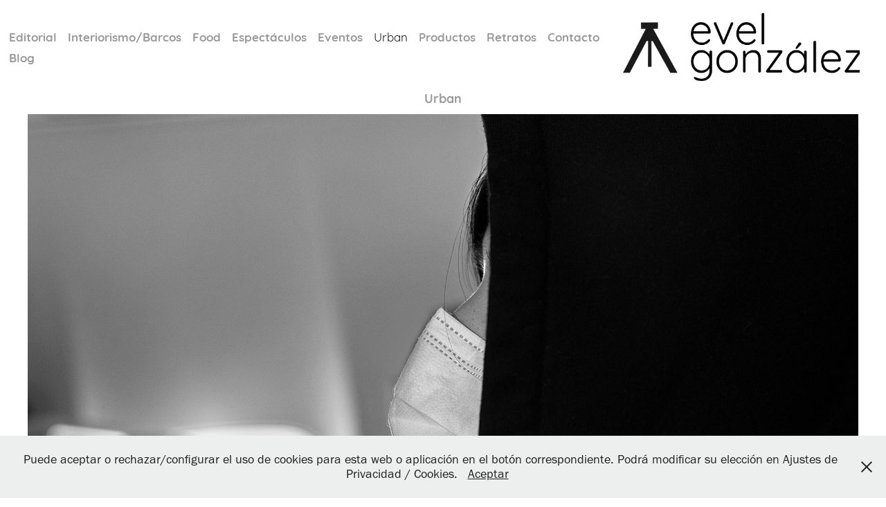

--- FILE ---
content_type: text/html; charset=utf-8
request_url: https://evelgonzalez.com/urban
body_size: 7963
content:
<!DOCTYPE HTML>
<html lang="en-US">
<head>
  <meta charset="UTF-8" />
  <meta name="viewport" content="width=device-width, initial-scale=1" />
      <meta name="keywords"  content="interiorismo,arquitectura,barcos,comidas,espectáculos,eventos,danza,teatro,urbana,productos,retratos" />
      <meta name="description"  content="Fotografía de interiorismo, arquitectura, barcos, comidas, espectáculos, eventos, danza, teatro, urbana, productos, retratos." />
      <meta name="twitter:card"  content="summary_large_image" />
      <meta name="twitter:site"  content="@AdobePortfolio" />
      <meta  property="og:title" content="Evel Gonzalez - Urban" />
      <meta  property="og:description" content="Fotografía de interiorismo, arquitectura, barcos, comidas, espectáculos, eventos, danza, teatro, urbana, productos, retratos." />
      <meta  property="og:image" content="https://cdn.myportfolio.com/2e066332-016a-47a2-b7d2-646799c592af/d2bd19b0-ae69-42b2-8fea-4a5206a4aa77_rwc_108x0x1709x1282x1709.jpg?h=ab1c2cba81f6955134757d7a63dce3bf" />
        <link rel="icon" href="https://cdn.myportfolio.com/2e066332-016a-47a2-b7d2-646799c592af/e372a9d5-de09-4a54-a77e-d2f54dc9823a_carw_1x1x32.png?h=acc50568e80daf4bd0d81f378ecf8b19" />
      <link rel="stylesheet" href="/dist/css/main.css" type="text/css" />
      <link rel="stylesheet" href="https://cdn.myportfolio.com/2e066332-016a-47a2-b7d2-646799c592af/202865a5fd295e2cf35e288cabc6262c1731783405.css?h=b3238f6659bcbf7338fc1c325fcdd29a" type="text/css" />
    <link rel="canonical" href="https://evelgonzalez.com/urban" />
      <title>Evel Gonzalez - Urban</title>
    <script type="text/javascript" src="//use.typekit.net/ik/[base64].js?cb=35f77bfb8b50944859ea3d3804e7194e7a3173fb" async onload="
    try {
      window.Typekit.load();
    } catch (e) {
      console.warn('Typekit not loaded.');
    }
    "></script>
</head>
  <body class="transition-enabled">  <div class='page-background-video page-background-video-with-panel'>
  </div>
  <div class="js-responsive-nav">
    <div class="responsive-nav">
      <div class="responsive-nav__contents">
        <div class="close-responsive-click-area js-close-responsive-nav">
          <div class="close-responsive-button"></div>
        </div>
            <nav class="nav-container" data-hover-hint="nav" data-hover-hint-placement="bottom-start">
            <div class="project-title"><a href="/editorial" >Editorial</a></div>
            <div class="project-title"><a href="/interiorismo" >Interiorismo/Barcos</a></div>
            <div class="project-title"><a href="/food" >Food</a></div>
            <div class="project-title"><a href="/eventos" >Espectáculos</a></div>
            <div class="project-title"><a href="/espectaculo" >Eventos</a></div>
            <div class="project-title"><a href="/urban" class="active">Urban</a></div>
            <div class="project-title"><a href="/productos" >Productos</a></div>
            <div class="project-title"><a href="/retratos" >Retratos</a></div>
      <div class="page-title">
        <a href="/contact" >Contacto</a>
      </div>
      <div class="link-title">
        <a href="http://www.evelgonzalez.blogspot.com">Blog</a>
      </div>
            </nav>
      </div>
    </div>
  </div>
  <div class="site-wrap cfix">
    <div class="site-container">
      <div class="site-content e2e-site-content">
          <header class="site-header js-site-header " data-context="theme.nav" data-hover-hint="nav" data-hover-hint-placement="top-start">
              <nav class="nav-container" data-hover-hint="nav" data-hover-hint-placement="bottom-start">
            <div class="project-title"><a href="/editorial" >Editorial</a></div>
            <div class="project-title"><a href="/interiorismo" >Interiorismo/Barcos</a></div>
            <div class="project-title"><a href="/food" >Food</a></div>
            <div class="project-title"><a href="/eventos" >Espectáculos</a></div>
            <div class="project-title"><a href="/espectaculo" >Eventos</a></div>
            <div class="project-title"><a href="/urban" class="active">Urban</a></div>
            <div class="project-title"><a href="/productos" >Productos</a></div>
            <div class="project-title"><a href="/retratos" >Retratos</a></div>
      <div class="page-title">
        <a href="/contact" >Contacto</a>
      </div>
      <div class="link-title">
        <a href="http://www.evelgonzalez.blogspot.com">Blog</a>
      </div>
              </nav>
              <div class="logo-wrap" data-context="theme.logo.header" data-hover-hint="logo" data-hover-hint-placement="bottom-start">
                <div class="logo e2e-site-logo-text logo-image  ">
    <a href="/work" class="image-normal image-link">
      <img src="https://cdn.myportfolio.com/2e066332-016a-47a2-b7d2-646799c592af/c1a5935f-c285-4d89-a5b2-fb4266b75655_rwc_46x0x5135x1634x4096.png?h=8cf68114f53eba7ed354092538ac5908" alt="Evel González">
    </a>
                </div>
              </div>
              <div class="hamburger-click-area js-hamburger">
                <div class="hamburger">
                  <i></i>
                  <i></i>
                  <i></i>
                </div>
              </div>
          </header>
        <main>
  <div class="page-container js-site-wrap" data-context="page.page.container" data-hover-hint="pageContainer">
    <section class="page standard-modules">
        <header class="page-header content" data-context="pages" data-identity="id:p5f28c191ef4bba862d670608bfa7b26c6081bedd9f196b8b0cbdc" data-hover-hint="pageHeader" data-hover-hint-id="p5f28c191ef4bba862d670608bfa7b26c6081bedd9f196b8b0cbdc">
            <h1 class="title preserve-whitespace e2e-site-logo-text">Urban</h1>
        </header>
      <div class="page-content js-page-content" data-context="pages" data-identity="id:p5f28c191ef4bba862d670608bfa7b26c6081bedd9f196b8b0cbdc">
        <div id="project-canvas" class="js-project-modules modules content">
          <div id="project-modules">
              
              <div class="project-module module image project-module-image js-js-project-module"  style="padding-top: px;
padding-bottom: px;
">

  

  
     <div class="js-lightbox" data-src="https://cdn.myportfolio.com/2e066332-016a-47a2-b7d2-646799c592af/3070682e-5e36-4417-95cd-62916f4e6446.jpg?h=b5eace6c3c350bf532a9a224ba6e9ffb">
           <img
             class="js-lazy e2e-site-project-module-image"
             src="[data-uri]"
             data-src="https://cdn.myportfolio.com/2e066332-016a-47a2-b7d2-646799c592af/3070682e-5e36-4417-95cd-62916f4e6446_rw_1920.jpg?h=a1ba582cb2b96aa6d953eb4742d66610"
             data-srcset="https://cdn.myportfolio.com/2e066332-016a-47a2-b7d2-646799c592af/3070682e-5e36-4417-95cd-62916f4e6446_rw_600.jpg?h=f8fb798b62051840abc02cea6fd47b62 600w,https://cdn.myportfolio.com/2e066332-016a-47a2-b7d2-646799c592af/3070682e-5e36-4417-95cd-62916f4e6446_rw_1200.jpg?h=af30ffe5a12eb750df1bc9db7b2bb0ed 1200w,https://cdn.myportfolio.com/2e066332-016a-47a2-b7d2-646799c592af/3070682e-5e36-4417-95cd-62916f4e6446_rw_1920.jpg?h=a1ba582cb2b96aa6d953eb4742d66610 1920w,"
             data-sizes="(max-width: 1920px) 100vw, 1920px"
             width="1920"
             height="0"
             style="padding-bottom: 66.67%; background: rgba(0, 0, 0, 0.03)"
             
           >
     </div>
  

</div>

              
              
              
              
              
              
              
              
              
              <div class="project-module module image project-module-image js-js-project-module"  style="padding-top: px;
padding-bottom: px;
">

  

  
     <div class="js-lightbox" data-src="https://cdn.myportfolio.com/2e066332-016a-47a2-b7d2-646799c592af/f54ac0f4-d443-483a-a92b-6a7569c621c1.jpg?h=dadad62e93b460736ecbdd782d30dea4">
           <img
             class="js-lazy e2e-site-project-module-image"
             src="[data-uri]"
             data-src="https://cdn.myportfolio.com/2e066332-016a-47a2-b7d2-646799c592af/f54ac0f4-d443-483a-a92b-6a7569c621c1_rw_1920.jpg?h=98a3419f6fda891c97e16ebdb23f596c"
             data-srcset="https://cdn.myportfolio.com/2e066332-016a-47a2-b7d2-646799c592af/f54ac0f4-d443-483a-a92b-6a7569c621c1_rw_600.jpg?h=e6323e9c7d11679603b4a908eca5ea00 600w,https://cdn.myportfolio.com/2e066332-016a-47a2-b7d2-646799c592af/f54ac0f4-d443-483a-a92b-6a7569c621c1_rw_1200.jpg?h=345b5ec3b9d4cb632c05af170ccc8f29 1200w,https://cdn.myportfolio.com/2e066332-016a-47a2-b7d2-646799c592af/f54ac0f4-d443-483a-a92b-6a7569c621c1_rw_1920.jpg?h=98a3419f6fda891c97e16ebdb23f596c 1920w,"
             data-sizes="(max-width: 1920px) 100vw, 1920px"
             width="1920"
             height="0"
             style="padding-bottom: 66.83%; background: rgba(0, 0, 0, 0.03)"
             
           >
     </div>
  

</div>

              
              
              
              
              
              
              
              
              
              <div class="project-module module image project-module-image js-js-project-module"  style="padding-top: px;
padding-bottom: px;
">

  

  
     <div class="js-lightbox" data-src="https://cdn.myportfolio.com/2e066332-016a-47a2-b7d2-646799c592af/88dd9421-d67a-4f7b-a61e-574744e349ac.jpg?h=354d2bc95d4449567fabba800bab1a6e">
           <img
             class="js-lazy e2e-site-project-module-image"
             src="[data-uri]"
             data-src="https://cdn.myportfolio.com/2e066332-016a-47a2-b7d2-646799c592af/88dd9421-d67a-4f7b-a61e-574744e349ac_rw_1920.jpg?h=3246cbc9d3c1e19bf07c67936b46dcd3"
             data-srcset="https://cdn.myportfolio.com/2e066332-016a-47a2-b7d2-646799c592af/88dd9421-d67a-4f7b-a61e-574744e349ac_rw_600.jpg?h=47d383a7efc55e9f214369ef6a965307 600w,https://cdn.myportfolio.com/2e066332-016a-47a2-b7d2-646799c592af/88dd9421-d67a-4f7b-a61e-574744e349ac_rw_1200.jpg?h=15c84b20053c096ac3d348c63611e498 1200w,https://cdn.myportfolio.com/2e066332-016a-47a2-b7d2-646799c592af/88dd9421-d67a-4f7b-a61e-574744e349ac_rw_1920.jpg?h=3246cbc9d3c1e19bf07c67936b46dcd3 1920w,"
             data-sizes="(max-width: 1920px) 100vw, 1920px"
             width="1920"
             height="0"
             style="padding-bottom: 66.67%; background: rgba(0, 0, 0, 0.03)"
             
           >
     </div>
  

</div>

              
              
              
              
              
              
              
              
              
              <div class="project-module module image project-module-image js-js-project-module"  style="padding-top: px;
padding-bottom: px;
">

  

  
     <div class="js-lightbox" data-src="https://cdn.myportfolio.com/2e066332-016a-47a2-b7d2-646799c592af/f0829c03-fccc-4ede-8f21-d0a2b42310bc.jpg?h=d1d4ee0021d7b3dea22583d7909fa335">
           <img
             class="js-lazy e2e-site-project-module-image"
             src="[data-uri]"
             data-src="https://cdn.myportfolio.com/2e066332-016a-47a2-b7d2-646799c592af/f0829c03-fccc-4ede-8f21-d0a2b42310bc_rw_1920.jpg?h=2e9405255815725cc43781bee12a3419"
             data-srcset="https://cdn.myportfolio.com/2e066332-016a-47a2-b7d2-646799c592af/f0829c03-fccc-4ede-8f21-d0a2b42310bc_rw_600.jpg?h=9bb36f9f57f8af455ce992eb74d20746 600w,https://cdn.myportfolio.com/2e066332-016a-47a2-b7d2-646799c592af/f0829c03-fccc-4ede-8f21-d0a2b42310bc_rw_1200.jpg?h=99852ca14f058957ec8de4b2500e8692 1200w,https://cdn.myportfolio.com/2e066332-016a-47a2-b7d2-646799c592af/f0829c03-fccc-4ede-8f21-d0a2b42310bc_rw_1920.jpg?h=2e9405255815725cc43781bee12a3419 1920w,"
             data-sizes="(max-width: 1920px) 100vw, 1920px"
             width="1920"
             height="0"
             style="padding-bottom: 66.67%; background: rgba(0, 0, 0, 0.03)"
             
           >
     </div>
  

</div>

              
              
              
              
              
              
              
              
              
              <div class="project-module module image project-module-image js-js-project-module"  style="padding-top: px;
padding-bottom: px;
">

  

  
     <div class="js-lightbox" data-src="https://cdn.myportfolio.com/2e066332-016a-47a2-b7d2-646799c592af/fd951d4f-23d1-4c3e-91aa-40b151bb10f9.jpg?h=1365b686d258778e05203d77c583125e">
           <img
             class="js-lazy e2e-site-project-module-image"
             src="[data-uri]"
             data-src="https://cdn.myportfolio.com/2e066332-016a-47a2-b7d2-646799c592af/fd951d4f-23d1-4c3e-91aa-40b151bb10f9_rw_1920.jpg?h=c1501c06137f195be2eb96038aea332a"
             data-srcset="https://cdn.myportfolio.com/2e066332-016a-47a2-b7d2-646799c592af/fd951d4f-23d1-4c3e-91aa-40b151bb10f9_rw_600.jpg?h=d05b65f8b776d213216b63d8998b15e7 600w,https://cdn.myportfolio.com/2e066332-016a-47a2-b7d2-646799c592af/fd951d4f-23d1-4c3e-91aa-40b151bb10f9_rw_1200.jpg?h=28b8d42e6468025af9fbff13e79e67fe 1200w,https://cdn.myportfolio.com/2e066332-016a-47a2-b7d2-646799c592af/fd951d4f-23d1-4c3e-91aa-40b151bb10f9_rw_1920.jpg?h=c1501c06137f195be2eb96038aea332a 1920w,"
             data-sizes="(max-width: 1920px) 100vw, 1920px"
             width="1920"
             height="0"
             style="padding-bottom: 66.67%; background: rgba(0, 0, 0, 0.03)"
             
           >
     </div>
  

</div>

              
              
              
              
              
              
              
              
              
              <div class="project-module module image project-module-image js-js-project-module"  style="padding-top: px;
padding-bottom: px;
">

  

  
     <div class="js-lightbox" data-src="https://cdn.myportfolio.com/2e066332-016a-47a2-b7d2-646799c592af/1fea332b-ce1d-4c89-a48c-2a35d64b3d91.jpg?h=54f9b22628beab8801412f6682e81fd2">
           <img
             class="js-lazy e2e-site-project-module-image"
             src="[data-uri]"
             data-src="https://cdn.myportfolio.com/2e066332-016a-47a2-b7d2-646799c592af/1fea332b-ce1d-4c89-a48c-2a35d64b3d91_rw_1920.jpg?h=8f62b464d918bef6a556b8e91cacc3ef"
             data-srcset="https://cdn.myportfolio.com/2e066332-016a-47a2-b7d2-646799c592af/1fea332b-ce1d-4c89-a48c-2a35d64b3d91_rw_600.jpg?h=169cc252fad6277727b87b109ba86197 600w,https://cdn.myportfolio.com/2e066332-016a-47a2-b7d2-646799c592af/1fea332b-ce1d-4c89-a48c-2a35d64b3d91_rw_1200.jpg?h=21aebbf8e6996a7d5b001b07c7ecc4d7 1200w,https://cdn.myportfolio.com/2e066332-016a-47a2-b7d2-646799c592af/1fea332b-ce1d-4c89-a48c-2a35d64b3d91_rw_1920.jpg?h=8f62b464d918bef6a556b8e91cacc3ef 1920w,"
             data-sizes="(max-width: 1920px) 100vw, 1920px"
             width="1920"
             height="0"
             style="padding-bottom: 66.67%; background: rgba(0, 0, 0, 0.03)"
             
           >
     </div>
  

</div>

              
              
              
              
              
              
              
              
              
              <div class="project-module module image project-module-image js-js-project-module"  style="padding-top: px;
padding-bottom: px;
">

  

  
     <div class="js-lightbox" data-src="https://cdn.myportfolio.com/2e066332-016a-47a2-b7d2-646799c592af/c007ba16-c698-4a71-b98f-2b4f3fe8f5c1.jpg?h=290fe67def85d4cc25d813a93a50b55b">
           <img
             class="js-lazy e2e-site-project-module-image"
             src="[data-uri]"
             data-src="https://cdn.myportfolio.com/2e066332-016a-47a2-b7d2-646799c592af/c007ba16-c698-4a71-b98f-2b4f3fe8f5c1_rw_1920.jpg?h=510f456ac6555af04cd7759ae887260b"
             data-srcset="https://cdn.myportfolio.com/2e066332-016a-47a2-b7d2-646799c592af/c007ba16-c698-4a71-b98f-2b4f3fe8f5c1_rw_600.jpg?h=e960030ad36d5218c54aa52019a6aa9e 600w,https://cdn.myportfolio.com/2e066332-016a-47a2-b7d2-646799c592af/c007ba16-c698-4a71-b98f-2b4f3fe8f5c1_rw_1200.jpg?h=effc3d85da52c13693e46d217b8c7b8b 1200w,https://cdn.myportfolio.com/2e066332-016a-47a2-b7d2-646799c592af/c007ba16-c698-4a71-b98f-2b4f3fe8f5c1_rw_1920.jpg?h=510f456ac6555af04cd7759ae887260b 1920w,"
             data-sizes="(max-width: 1920px) 100vw, 1920px"
             width="1920"
             height="0"
             style="padding-bottom: 66.33%; background: rgba(0, 0, 0, 0.03)"
             
           >
     </div>
  

</div>

              
              
              
              
              
              
              
              
              
              <div class="project-module module image project-module-image js-js-project-module"  style="padding-top: px;
padding-bottom: px;
">

  

  
     <div class="js-lightbox" data-src="https://cdn.myportfolio.com/2e066332-016a-47a2-b7d2-646799c592af/675943a0-174b-4956-b296-e65fe04072aa.jpg?h=9bd84b2880b9812f092ececf6115c910">
           <img
             class="js-lazy e2e-site-project-module-image"
             src="[data-uri]"
             data-src="https://cdn.myportfolio.com/2e066332-016a-47a2-b7d2-646799c592af/675943a0-174b-4956-b296-e65fe04072aa_rw_1920.jpg?h=0cbcc332ee84092f471bb2fbb02d56aa"
             data-srcset="https://cdn.myportfolio.com/2e066332-016a-47a2-b7d2-646799c592af/675943a0-174b-4956-b296-e65fe04072aa_rw_600.jpg?h=0365361de1d34a56b2e7194efc0f1b38 600w,https://cdn.myportfolio.com/2e066332-016a-47a2-b7d2-646799c592af/675943a0-174b-4956-b296-e65fe04072aa_rw_1200.jpg?h=6941eb90d3b84e4ca29fc456e5ecbc8d 1200w,https://cdn.myportfolio.com/2e066332-016a-47a2-b7d2-646799c592af/675943a0-174b-4956-b296-e65fe04072aa_rw_1920.jpg?h=0cbcc332ee84092f471bb2fbb02d56aa 1920w,"
             data-sizes="(max-width: 1920px) 100vw, 1920px"
             width="1920"
             height="0"
             style="padding-bottom: 66.67%; background: rgba(0, 0, 0, 0.03)"
             
           >
     </div>
  

</div>

              
              
              
              
              
              
              
              
              
              <div class="project-module module image project-module-image js-js-project-module"  style="padding-top: px;
padding-bottom: px;
">

  

  
     <div class="js-lightbox" data-src="https://cdn.myportfolio.com/2e066332-016a-47a2-b7d2-646799c592af/b7f112d6-e794-4db8-a08b-54d4adde0a14.jpg?h=e7de147ef2c1cbb7e842bb57f8de3faf">
           <img
             class="js-lazy e2e-site-project-module-image"
             src="[data-uri]"
             data-src="https://cdn.myportfolio.com/2e066332-016a-47a2-b7d2-646799c592af/b7f112d6-e794-4db8-a08b-54d4adde0a14_rw_1920.jpg?h=709f2ceb65d7bc587735e6891bb1e207"
             data-srcset="https://cdn.myportfolio.com/2e066332-016a-47a2-b7d2-646799c592af/b7f112d6-e794-4db8-a08b-54d4adde0a14_rw_600.jpg?h=4554934a194a084c571c55df690db508 600w,https://cdn.myportfolio.com/2e066332-016a-47a2-b7d2-646799c592af/b7f112d6-e794-4db8-a08b-54d4adde0a14_rw_1200.jpg?h=2af7ffc8d82cf35bffb82a7758c49d8a 1200w,https://cdn.myportfolio.com/2e066332-016a-47a2-b7d2-646799c592af/b7f112d6-e794-4db8-a08b-54d4adde0a14_rw_1920.jpg?h=709f2ceb65d7bc587735e6891bb1e207 1920w,"
             data-sizes="(max-width: 1920px) 100vw, 1920px"
             width="1920"
             height="0"
             style="padding-bottom: 66.67%; background: rgba(0, 0, 0, 0.03)"
             
           >
     </div>
  

</div>

              
              
              
              
              
              
              
              
              
              <div class="project-module module image project-module-image js-js-project-module"  style="padding-top: px;
padding-bottom: px;
">

  

  
     <div class="js-lightbox" data-src="https://cdn.myportfolio.com/2e066332-016a-47a2-b7d2-646799c592af/54431183-2f7b-4c03-8d67-0608b346c900.jpg?h=84647fc844e92314b9f00cc1dee36458">
           <img
             class="js-lazy e2e-site-project-module-image"
             src="[data-uri]"
             data-src="https://cdn.myportfolio.com/2e066332-016a-47a2-b7d2-646799c592af/54431183-2f7b-4c03-8d67-0608b346c900_rw_1920.jpg?h=c6f39ff14664237eae7c0da2147fdaaa"
             data-srcset="https://cdn.myportfolio.com/2e066332-016a-47a2-b7d2-646799c592af/54431183-2f7b-4c03-8d67-0608b346c900_rw_600.jpg?h=0ef7ea16684a1a52e52c242267ac8455 600w,https://cdn.myportfolio.com/2e066332-016a-47a2-b7d2-646799c592af/54431183-2f7b-4c03-8d67-0608b346c900_rw_1200.jpg?h=af37821df00513bea70bb13c010cce56 1200w,https://cdn.myportfolio.com/2e066332-016a-47a2-b7d2-646799c592af/54431183-2f7b-4c03-8d67-0608b346c900_rw_1920.jpg?h=c6f39ff14664237eae7c0da2147fdaaa 1920w,"
             data-sizes="(max-width: 1920px) 100vw, 1920px"
             width="1920"
             height="0"
             style="padding-bottom: 66.67%; background: rgba(0, 0, 0, 0.03)"
             
           >
     </div>
  

</div>

              
              
              
              
              
              
              
              
          </div>
        </div>
      </div>
    </section>
          <section class="other-projects" data-context="page.page.other_pages" data-hover-hint="otherPages">
            <div class="title-wrapper">
              <div class="title-container">
                  <h3 class="other-projects-title preserve-whitespace">También te puede interesar</h3>
              </div>
            </div>
            <div class="project-covers">
                  <a class="project-cover js-project-cover-touch hold-space" href="/retratos" data-context="pages" data-identity="id:p5f25aa7dc0a90704b2236c410679cc5cbcc5148271cf452f97eb6">
                      <div class="cover-image-wrap">
                        <div class="cover-image">
                            <div class="cover cover-normal">

            <img
              class="cover__img js-lazy"
              src="https://cdn.myportfolio.com/2e066332-016a-47a2-b7d2-646799c592af/79a61573-db87-4c93-8d3d-6517778f3771_rwc_161x0x2373x1780x32.jpg?h=6e8c992db6ffe60405c3414c276c7ba6"
              data-src="https://cdn.myportfolio.com/2e066332-016a-47a2-b7d2-646799c592af/79a61573-db87-4c93-8d3d-6517778f3771_rwc_161x0x2373x1780x2373.jpg?h=513def15113954c05d245e17a63e73db"
              data-srcset="https://cdn.myportfolio.com/2e066332-016a-47a2-b7d2-646799c592af/79a61573-db87-4c93-8d3d-6517778f3771_rwc_161x0x2373x1780x640.jpg?h=bf981c4518e1f713a9c0010aeb18572d 640w, https://cdn.myportfolio.com/2e066332-016a-47a2-b7d2-646799c592af/79a61573-db87-4c93-8d3d-6517778f3771_rwc_161x0x2373x1780x1280.jpg?h=e44ff0dd5af686b9ffcfde39e843d24e 1280w, https://cdn.myportfolio.com/2e066332-016a-47a2-b7d2-646799c592af/79a61573-db87-4c93-8d3d-6517778f3771_rwc_161x0x2373x1780x1366.jpg?h=33bae0c7e519d4da5f1f99412c0f1ea2 1366w, https://cdn.myportfolio.com/2e066332-016a-47a2-b7d2-646799c592af/79a61573-db87-4c93-8d3d-6517778f3771_rwc_161x0x2373x1780x1920.jpg?h=52b0df562ed50f967157dba2537488bd 1920w, https://cdn.myportfolio.com/2e066332-016a-47a2-b7d2-646799c592af/79a61573-db87-4c93-8d3d-6517778f3771_rwc_161x0x2373x1780x2560.jpg?h=b7fbafbcae88dfd1a1facc97bc93edd9 2560w, https://cdn.myportfolio.com/2e066332-016a-47a2-b7d2-646799c592af/79a61573-db87-4c93-8d3d-6517778f3771_rwc_161x0x2373x1780x2373.jpg?h=513def15113954c05d245e17a63e73db 5120w"
              data-sizes="(max-width: 540px) 100vw, (max-width: 768px) 50vw, 100vw"
            >
                                      </div>
                        </div>
                      </div>
                    <div class="details-wrap">
                      <div class="details">
                        <div class="details-inner">
                            <div class="title preserve-whitespace">Retratos</div>
                            <div class="date">2020</div>
                        </div>
                      </div>
                    </div>
                  </a>
                  <a class="project-cover js-project-cover-touch hold-space" href="/interiorismo" data-context="pages" data-identity="id:p5f257ae85994a64b602c6198c8952ef134eb492372b7d4a272f20">
                      <div class="cover-image-wrap">
                        <div class="cover-image">
                            <div class="cover cover-normal">

            <img
              class="cover__img js-lazy"
              src="https://cdn.myportfolio.com/2e066332-016a-47a2-b7d2-646799c592af/1f30a0e7-b17c-48d8-8f57-1efa2a00b8f4_rwc_241x0x3797x2848x32.jpg?h=c4455728b76ee177530d3315b7bae16f"
              data-src="https://cdn.myportfolio.com/2e066332-016a-47a2-b7d2-646799c592af/1f30a0e7-b17c-48d8-8f57-1efa2a00b8f4_rwc_241x0x3797x2848x3797.jpg?h=c12891236f4af3037884e3d3303330bc"
              data-srcset="https://cdn.myportfolio.com/2e066332-016a-47a2-b7d2-646799c592af/1f30a0e7-b17c-48d8-8f57-1efa2a00b8f4_rwc_241x0x3797x2848x640.jpg?h=d4c9b180cb7b70b6525d755cdb841906 640w, https://cdn.myportfolio.com/2e066332-016a-47a2-b7d2-646799c592af/1f30a0e7-b17c-48d8-8f57-1efa2a00b8f4_rwc_241x0x3797x2848x1280.jpg?h=99dd59ab1a91c81cd3f4367961adefcb 1280w, https://cdn.myportfolio.com/2e066332-016a-47a2-b7d2-646799c592af/1f30a0e7-b17c-48d8-8f57-1efa2a00b8f4_rwc_241x0x3797x2848x1366.jpg?h=d9546b1ad70d9f9f7e74a54154461dcb 1366w, https://cdn.myportfolio.com/2e066332-016a-47a2-b7d2-646799c592af/1f30a0e7-b17c-48d8-8f57-1efa2a00b8f4_rwc_241x0x3797x2848x1920.jpg?h=9283996c5cd1e87bdab5a06abfd24399 1920w, https://cdn.myportfolio.com/2e066332-016a-47a2-b7d2-646799c592af/1f30a0e7-b17c-48d8-8f57-1efa2a00b8f4_rwc_241x0x3797x2848x2560.jpg?h=df27b9d6fa2bbb436fa4268c8faa1955 2560w, https://cdn.myportfolio.com/2e066332-016a-47a2-b7d2-646799c592af/1f30a0e7-b17c-48d8-8f57-1efa2a00b8f4_rwc_241x0x3797x2848x3797.jpg?h=c12891236f4af3037884e3d3303330bc 5120w"
              data-sizes="(max-width: 540px) 100vw, (max-width: 768px) 50vw, 100vw"
            >
                                      </div>
                        </div>
                      </div>
                    <div class="details-wrap">
                      <div class="details">
                        <div class="details-inner">
                            <div class="title preserve-whitespace">Interiorismo/Barcos</div>
                            <div class="date">2020</div>
                        </div>
                      </div>
                    </div>
                  </a>
                  <a class="project-cover js-project-cover-touch hold-space" href="/eventos" data-context="pages" data-identity="id:p5f25a8004d8bae8b5e6d477c1243e5d8c9d37b7419fd91ab2b682">
                      <div class="cover-image-wrap">
                        <div class="cover-image">
                            <div class="cover cover-normal">

            <img
              class="cover__img js-lazy"
              src="https://cdn.myportfolio.com/2e066332-016a-47a2-b7d2-646799c592af/2c6b61e5-f7a7-46c8-85f0-a018339436a1_rwc_202x0x1709x1282x32.jpg?h=cbb6a3de349dfe50e771d8f97a773a8d"
              data-src="https://cdn.myportfolio.com/2e066332-016a-47a2-b7d2-646799c592af/2c6b61e5-f7a7-46c8-85f0-a018339436a1_rwc_202x0x1709x1282x1709.jpg?h=603db4aedf2a688b1a4c2a195243f430"
              data-srcset="https://cdn.myportfolio.com/2e066332-016a-47a2-b7d2-646799c592af/2c6b61e5-f7a7-46c8-85f0-a018339436a1_rwc_202x0x1709x1282x640.jpg?h=7c500cc337eaba87f1653673d7eda8d6 640w, https://cdn.myportfolio.com/2e066332-016a-47a2-b7d2-646799c592af/2c6b61e5-f7a7-46c8-85f0-a018339436a1_rwc_202x0x1709x1282x1280.jpg?h=4dbba252e320e8be2824fef3726629e8 1280w, https://cdn.myportfolio.com/2e066332-016a-47a2-b7d2-646799c592af/2c6b61e5-f7a7-46c8-85f0-a018339436a1_rwc_202x0x1709x1282x1366.jpg?h=bbd4bbcaeb48e40d78a41ccd8abc5bd3 1366w, https://cdn.myportfolio.com/2e066332-016a-47a2-b7d2-646799c592af/2c6b61e5-f7a7-46c8-85f0-a018339436a1_rwc_202x0x1709x1282x1920.jpg?h=3ea8f4e2a8f0ddfacb55bcc6217b788f 1920w, https://cdn.myportfolio.com/2e066332-016a-47a2-b7d2-646799c592af/2c6b61e5-f7a7-46c8-85f0-a018339436a1_rwc_202x0x1709x1282x1709.jpg?h=603db4aedf2a688b1a4c2a195243f430 2560w, https://cdn.myportfolio.com/2e066332-016a-47a2-b7d2-646799c592af/2c6b61e5-f7a7-46c8-85f0-a018339436a1_rwc_202x0x1709x1282x1709.jpg?h=603db4aedf2a688b1a4c2a195243f430 5120w"
              data-sizes="(max-width: 540px) 100vw, (max-width: 768px) 50vw, 100vw"
            >
                                      </div>
                        </div>
                      </div>
                    <div class="details-wrap">
                      <div class="details">
                        <div class="details-inner">
                            <div class="title preserve-whitespace">Espectáculos</div>
                            <div class="date">2020</div>
                        </div>
                      </div>
                    </div>
                  </a>
                  <a class="project-cover js-project-cover-touch hold-space" href="/food" data-context="pages" data-identity="id:p5f25a6c6c91557928bc94b6a20cccc68e0762d0a77f91b3d6eead">
                      <div class="cover-image-wrap">
                        <div class="cover-image">
                            <div class="cover cover-normal">

            <img
              class="cover__img js-lazy"
              src="https://cdn.myportfolio.com/2e066332-016a-47a2-b7d2-646799c592af/05a3c526-a918-4b54-ae9c-7f8fac5069d0_rwc_0x90x2000x1500x32.jpg?h=cfef89fc8f04e8c0f314c5b5ccb29ef8"
              data-src="https://cdn.myportfolio.com/2e066332-016a-47a2-b7d2-646799c592af/05a3c526-a918-4b54-ae9c-7f8fac5069d0_rwc_0x90x2000x1500x2000.jpg?h=dcbf651b48dfd1890771e4656fd58bd6"
              data-srcset="https://cdn.myportfolio.com/2e066332-016a-47a2-b7d2-646799c592af/05a3c526-a918-4b54-ae9c-7f8fac5069d0_rwc_0x90x2000x1500x640.jpg?h=5bbd1ac03766b66d1e72b42044b02ed9 640w, https://cdn.myportfolio.com/2e066332-016a-47a2-b7d2-646799c592af/05a3c526-a918-4b54-ae9c-7f8fac5069d0_rwc_0x90x2000x1500x1280.jpg?h=f7a366b8dd53cbc2d9b70732349bc483 1280w, https://cdn.myportfolio.com/2e066332-016a-47a2-b7d2-646799c592af/05a3c526-a918-4b54-ae9c-7f8fac5069d0_rwc_0x90x2000x1500x1366.jpg?h=459bb73299fd76da5f25765c9bde3771 1366w, https://cdn.myportfolio.com/2e066332-016a-47a2-b7d2-646799c592af/05a3c526-a918-4b54-ae9c-7f8fac5069d0_rwc_0x90x2000x1500x1920.jpg?h=235ba3f85c50b37636a7cdf84d04f761 1920w, https://cdn.myportfolio.com/2e066332-016a-47a2-b7d2-646799c592af/05a3c526-a918-4b54-ae9c-7f8fac5069d0_rwc_0x90x2000x1500x2000.jpg?h=dcbf651b48dfd1890771e4656fd58bd6 2560w, https://cdn.myportfolio.com/2e066332-016a-47a2-b7d2-646799c592af/05a3c526-a918-4b54-ae9c-7f8fac5069d0_rwc_0x90x2000x1500x2000.jpg?h=dcbf651b48dfd1890771e4656fd58bd6 5120w"
              data-sizes="(max-width: 540px) 100vw, (max-width: 768px) 50vw, 100vw"
            >
                                      </div>
                        </div>
                      </div>
                    <div class="details-wrap">
                      <div class="details">
                        <div class="details-inner">
                            <div class="title preserve-whitespace">Food</div>
                            <div class="date">2020</div>
                        </div>
                      </div>
                    </div>
                  </a>
                  <a class="project-cover js-project-cover-touch hold-space" href="/espectaculo" data-context="pages" data-identity="id:p5f28c23693b03de72bdbae953f323d20222a87c614e8156b8612d">
                      <div class="cover-image-wrap">
                        <div class="cover-image">
                            <div class="cover cover-normal">

            <img
              class="cover__img js-lazy"
              src="https://cdn.myportfolio.com/2e066332-016a-47a2-b7d2-646799c592af/1a63ad0f-51b3-484a-b773-46c83baab242_rwc_216x0x3399x2549x32.jpg?h=c3d1d2e20b08b75461c967f294b27a05"
              data-src="https://cdn.myportfolio.com/2e066332-016a-47a2-b7d2-646799c592af/1a63ad0f-51b3-484a-b773-46c83baab242_rwc_216x0x3399x2549x3399.jpg?h=365c3bb0812030011d9175fb547ece68"
              data-srcset="https://cdn.myportfolio.com/2e066332-016a-47a2-b7d2-646799c592af/1a63ad0f-51b3-484a-b773-46c83baab242_rwc_216x0x3399x2549x640.jpg?h=ab44fa47f44e7bac23c00c1ed42a5ddc 640w, https://cdn.myportfolio.com/2e066332-016a-47a2-b7d2-646799c592af/1a63ad0f-51b3-484a-b773-46c83baab242_rwc_216x0x3399x2549x1280.jpg?h=137240abb5f5875a80569c3d1c8086bf 1280w, https://cdn.myportfolio.com/2e066332-016a-47a2-b7d2-646799c592af/1a63ad0f-51b3-484a-b773-46c83baab242_rwc_216x0x3399x2549x1366.jpg?h=f8c7140669e5cc7fa78fdf0574be88f4 1366w, https://cdn.myportfolio.com/2e066332-016a-47a2-b7d2-646799c592af/1a63ad0f-51b3-484a-b773-46c83baab242_rwc_216x0x3399x2549x1920.jpg?h=e31ca2492fa287dde9f6199b6076f91b 1920w, https://cdn.myportfolio.com/2e066332-016a-47a2-b7d2-646799c592af/1a63ad0f-51b3-484a-b773-46c83baab242_rwc_216x0x3399x2549x2560.jpg?h=7c364e91384799b3523d0c6fe65d5f85 2560w, https://cdn.myportfolio.com/2e066332-016a-47a2-b7d2-646799c592af/1a63ad0f-51b3-484a-b773-46c83baab242_rwc_216x0x3399x2549x3399.jpg?h=365c3bb0812030011d9175fb547ece68 5120w"
              data-sizes="(max-width: 540px) 100vw, (max-width: 768px) 50vw, 100vw"
            >
                                      </div>
                        </div>
                      </div>
                    <div class="details-wrap">
                      <div class="details">
                        <div class="details-inner">
                            <div class="title preserve-whitespace">Eventos</div>
                            <div class="date">2020</div>
                        </div>
                      </div>
                    </div>
                  </a>
                  <a class="project-cover js-project-cover-touch hold-space" href="/editorial" data-context="pages" data-identity="id:p5f25a75dcbd35011e5ea1b5092cc0be14d463bc7b6d6969b35832">
                      <div class="cover-image-wrap">
                        <div class="cover-image">
                            <div class="cover cover-normal">

            <img
              class="cover__img js-lazy"
              src="https://cdn.myportfolio.com/2e066332-016a-47a2-b7d2-646799c592af/f3c74353-0544-405d-a5fe-56f4aca34717_rwc_108x0x1699x1274x32.jpg?h=c3db6e5b6f6428c19b59ebb4d5391c13"
              data-src="https://cdn.myportfolio.com/2e066332-016a-47a2-b7d2-646799c592af/f3c74353-0544-405d-a5fe-56f4aca34717_rwc_108x0x1699x1274x1699.jpg?h=ab2f9dfaf5fe281d9b4709f79129cd21"
              data-srcset="https://cdn.myportfolio.com/2e066332-016a-47a2-b7d2-646799c592af/f3c74353-0544-405d-a5fe-56f4aca34717_rwc_108x0x1699x1274x640.jpg?h=2f26937b30137e703720c2c6c81c0031 640w, https://cdn.myportfolio.com/2e066332-016a-47a2-b7d2-646799c592af/f3c74353-0544-405d-a5fe-56f4aca34717_rwc_108x0x1699x1274x1280.jpg?h=0e8c2204496da4133f17c06b4c208b0f 1280w, https://cdn.myportfolio.com/2e066332-016a-47a2-b7d2-646799c592af/f3c74353-0544-405d-a5fe-56f4aca34717_rwc_108x0x1699x1274x1366.jpg?h=7e6ab1e8216ccf324c36646ae69c504d 1366w, https://cdn.myportfolio.com/2e066332-016a-47a2-b7d2-646799c592af/f3c74353-0544-405d-a5fe-56f4aca34717_rwc_108x0x1699x1274x1920.jpg?h=13ba9d2a7db1d9f8d094686065080c11 1920w, https://cdn.myportfolio.com/2e066332-016a-47a2-b7d2-646799c592af/f3c74353-0544-405d-a5fe-56f4aca34717_rwc_108x0x1699x1274x1699.jpg?h=ab2f9dfaf5fe281d9b4709f79129cd21 2560w, https://cdn.myportfolio.com/2e066332-016a-47a2-b7d2-646799c592af/f3c74353-0544-405d-a5fe-56f4aca34717_rwc_108x0x1699x1274x1699.jpg?h=ab2f9dfaf5fe281d9b4709f79129cd21 5120w"
              data-sizes="(max-width: 540px) 100vw, (max-width: 768px) 50vw, 100vw"
            >
                                      </div>
                        </div>
                      </div>
                    <div class="details-wrap">
                      <div class="details">
                        <div class="details-inner">
                            <div class="title preserve-whitespace">Editorial</div>
                            <div class="date">2020</div>
                        </div>
                      </div>
                    </div>
                  </a>
                  <a class="project-cover js-project-cover-touch hold-space" href="/productos" data-context="pages" data-identity="id:p5f25a9bd154f1e6147e414f3ba8ed3485b8fd466d5bd2054f5299">
                      <div class="cover-image-wrap">
                        <div class="cover-image">
                            <div class="cover cover-normal">

            <img
              class="cover__img js-lazy"
              src="https://cdn.myportfolio.com/2e066332-016a-47a2-b7d2-646799c592af/f1a1c59d-6af5-4d64-9949-868905ca446e_rwc_217x0x3417x2563x32.jpg?h=0ff698e1e6ab39c1797e853a44e2d62f"
              data-src="https://cdn.myportfolio.com/2e066332-016a-47a2-b7d2-646799c592af/f1a1c59d-6af5-4d64-9949-868905ca446e_rwc_217x0x3417x2563x3417.jpg?h=afcb63f396f9e5d64fd1caaef1a54ca6"
              data-srcset="https://cdn.myportfolio.com/2e066332-016a-47a2-b7d2-646799c592af/f1a1c59d-6af5-4d64-9949-868905ca446e_rwc_217x0x3417x2563x640.jpg?h=08f89e97b93d2215270a6518946b8c1d 640w, https://cdn.myportfolio.com/2e066332-016a-47a2-b7d2-646799c592af/f1a1c59d-6af5-4d64-9949-868905ca446e_rwc_217x0x3417x2563x1280.jpg?h=41e03c425baffb1e55f787591b2a01da 1280w, https://cdn.myportfolio.com/2e066332-016a-47a2-b7d2-646799c592af/f1a1c59d-6af5-4d64-9949-868905ca446e_rwc_217x0x3417x2563x1366.jpg?h=a8621e397d245f000cf53359d6033881 1366w, https://cdn.myportfolio.com/2e066332-016a-47a2-b7d2-646799c592af/f1a1c59d-6af5-4d64-9949-868905ca446e_rwc_217x0x3417x2563x1920.jpg?h=77e6f5ca00d35001a6116efa6eba1c20 1920w, https://cdn.myportfolio.com/2e066332-016a-47a2-b7d2-646799c592af/f1a1c59d-6af5-4d64-9949-868905ca446e_rwc_217x0x3417x2563x2560.jpg?h=0f82751451d61ed662c2ccff9480f501 2560w, https://cdn.myportfolio.com/2e066332-016a-47a2-b7d2-646799c592af/f1a1c59d-6af5-4d64-9949-868905ca446e_rwc_217x0x3417x2563x3417.jpg?h=afcb63f396f9e5d64fd1caaef1a54ca6 5120w"
              data-sizes="(max-width: 540px) 100vw, (max-width: 768px) 50vw, 100vw"
            >
                                      </div>
                        </div>
                      </div>
                    <div class="details-wrap">
                      <div class="details">
                        <div class="details-inner">
                            <div class="title preserve-whitespace">Productos</div>
                            <div class="date">2020</div>
                        </div>
                      </div>
                    </div>
                  </a>
            </div>
          </section>
        <section class="back-to-top" data-hover-hint="backToTop">
          <a href="#"><span class="arrow">&uarr;</span><span class="preserve-whitespace">Back to Top</span></a>
        </section>
        <a class="back-to-top-fixed js-back-to-top back-to-top-fixed-with-panel" data-hover-hint="backToTop" data-hover-hint-placement="top-start" href="#">
          <svg version="1.1" id="Layer_1" xmlns="http://www.w3.org/2000/svg" xmlns:xlink="http://www.w3.org/1999/xlink" x="0px" y="0px"
           viewBox="0 0 26 26" style="enable-background:new 0 0 26 26;" xml:space="preserve" class="icon icon-back-to-top">
          <g>
            <path d="M13.8,1.3L21.6,9c0.1,0.1,0.1,0.3,0.2,0.4c0.1,0.1,0.1,0.3,0.1,0.4s0,0.3-0.1,0.4c-0.1,0.1-0.1,0.3-0.3,0.4
              c-0.1,0.1-0.2,0.2-0.4,0.3c-0.2,0.1-0.3,0.1-0.4,0.1c-0.1,0-0.3,0-0.4-0.1c-0.2-0.1-0.3-0.2-0.4-0.3L14.2,5l0,19.1
              c0,0.2-0.1,0.3-0.1,0.5c0,0.1-0.1,0.3-0.3,0.4c-0.1,0.1-0.2,0.2-0.4,0.3c-0.1,0.1-0.3,0.1-0.5,0.1c-0.1,0-0.3,0-0.4-0.1
              c-0.1-0.1-0.3-0.1-0.4-0.3c-0.1-0.1-0.2-0.2-0.3-0.4c-0.1-0.1-0.1-0.3-0.1-0.5l0-19.1l-5.7,5.7C6,10.8,5.8,10.9,5.7,11
              c-0.1,0.1-0.3,0.1-0.4,0.1c-0.2,0-0.3,0-0.4-0.1c-0.1-0.1-0.3-0.2-0.4-0.3c-0.1-0.1-0.1-0.2-0.2-0.4C4.1,10.2,4,10.1,4.1,9.9
              c0-0.1,0-0.3,0.1-0.4c0-0.1,0.1-0.3,0.3-0.4l7.7-7.8c0.1,0,0.2-0.1,0.2-0.1c0,0,0.1-0.1,0.2-0.1c0.1,0,0.2,0,0.2-0.1
              c0.1,0,0.1,0,0.2,0c0,0,0.1,0,0.2,0c0.1,0,0.2,0,0.2,0.1c0.1,0,0.1,0.1,0.2,0.1C13.7,1.2,13.8,1.2,13.8,1.3z"/>
          </g>
          </svg>
        </a>
  </div>
              <footer class="site-footer" data-hover-hint="footer">
                  <div class="social pf-footer-social" data-context="theme.footer" data-hover-hint="footerSocialIcons">
                    <ul>
                            <li>
                              <a href="http://www.instagram.com/evelgonzalez/" target="_blank">
                                <svg version="1.1" id="Layer_1" xmlns="http://www.w3.org/2000/svg" xmlns:xlink="http://www.w3.org/1999/xlink" viewBox="0 0 30 24" style="enable-background:new 0 0 30 24;" xml:space="preserve" class="icon">
                                <g>
                                  <path d="M15,5.4c2.1,0,2.4,0,3.2,0c0.8,0,1.2,0.2,1.5,0.3c0.4,0.1,0.6,0.3,0.9,0.6c0.3,0.3,0.5,0.5,0.6,0.9
                                    c0.1,0.3,0.2,0.7,0.3,1.5c0,0.8,0,1.1,0,3.2s0,2.4,0,3.2c0,0.8-0.2,1.2-0.3,1.5c-0.1,0.4-0.3,0.6-0.6,0.9c-0.3,0.3-0.5,0.5-0.9,0.6
                                    c-0.3,0.1-0.7,0.2-1.5,0.3c-0.8,0-1.1,0-3.2,0s-2.4,0-3.2,0c-0.8,0-1.2-0.2-1.5-0.3c-0.4-0.1-0.6-0.3-0.9-0.6
                                    c-0.3-0.3-0.5-0.5-0.6-0.9c-0.1-0.3-0.2-0.7-0.3-1.5c0-0.8,0-1.1,0-3.2s0-2.4,0-3.2c0-0.8,0.2-1.2,0.3-1.5c0.1-0.4,0.3-0.6,0.6-0.9
                                    c0.3-0.3,0.5-0.5,0.9-0.6c0.3-0.1,0.7-0.2,1.5-0.3C12.6,5.4,12.9,5.4,15,5.4 M15,4c-2.2,0-2.4,0-3.3,0c-0.9,0-1.4,0.2-1.9,0.4
                                    c-0.5,0.2-1,0.5-1.4,0.9C7.9,5.8,7.6,6.2,7.4,6.8C7.2,7.3,7.1,7.9,7,8.7C7,9.6,7,9.8,7,12s0,2.4,0,3.3c0,0.9,0.2,1.4,0.4,1.9
                                    c0.2,0.5,0.5,1,0.9,1.4c0.4,0.4,0.9,0.7,1.4,0.9c0.5,0.2,1.1,0.3,1.9,0.4c0.9,0,1.1,0,3.3,0s2.4,0,3.3,0c0.9,0,1.4-0.2,1.9-0.4
                                    c0.5-0.2,1-0.5,1.4-0.9c0.4-0.4,0.7-0.9,0.9-1.4c0.2-0.5,0.3-1.1,0.4-1.9c0-0.9,0-1.1,0-3.3s0-2.4,0-3.3c0-0.9-0.2-1.4-0.4-1.9
                                    c-0.2-0.5-0.5-1-0.9-1.4c-0.4-0.4-0.9-0.7-1.4-0.9c-0.5-0.2-1.1-0.3-1.9-0.4C17.4,4,17.2,4,15,4L15,4L15,4z"/>
                                  <path d="M15,7.9c-2.3,0-4.1,1.8-4.1,4.1s1.8,4.1,4.1,4.1s4.1-1.8,4.1-4.1S17.3,7.9,15,7.9L15,7.9z M15,14.7c-1.5,0-2.7-1.2-2.7-2.7
                                    c0-1.5,1.2-2.7,2.7-2.7s2.7,1.2,2.7,2.7C17.7,13.5,16.5,14.7,15,14.7L15,14.7z"/>
                                  <path d="M20.2,7.7c0,0.5-0.4,1-1,1s-1-0.4-1-1s0.4-1,1-1S20.2,7.2,20.2,7.7L20.2,7.7z"/>
                                </g>
                                </svg>
                              </a>
                            </li>
                    </ul>
                  </div>
                <div class="footer-text">
                  evelgonzo@gmail.com +34 622713282 ©2023 Evel González. Todos los derechos reservados.
                </div>
              </footer>
        </main>
      </div>
    </div>
  </div>
  <div class="cookie-banner js-cookie-banner">
    <p>Puede aceptar o rechazar/configurar el uso de cookies para esta web o aplicación en el botón correspondiente. Podrá modificar su elección en Ajustes de Privacidad / Cookies.
      <a class="consent-link" href="#">Aceptar</a>
      <a class="decline-link" href="#"></a>
    </p>
    <svg xmlns="http://www.w3.org/2000/svg" viewBox="-6458 -2604 16 16" class='close-btn'>
      <g id="Group_1479" data-name="Group 1479" transform="translate(-8281.367 -3556.368)">
        <rect id="Rectangle_6401" data-name="Rectangle 6401" class="stroke" width="1.968" height="20.66" transform="translate(1823.367 953.759) rotate(-45)"/>
        <rect id="Rectangle_6402" data-name="Rectangle 6402" class="stroke" width="1.968" height="20.66" transform="translate(1824.758 968.368) rotate(-135)"/>
      </g>
    </svg>
  </div>
</body>
<script type="text/javascript">
  // fix for Safari's back/forward cache
  window.onpageshow = function(e) {
    if (e.persisted) { window.location.reload(); }
  };
</script>
  <script type="text/javascript">var __config__ = {"page_id":"p5f28c191ef4bba862d670608bfa7b26c6081bedd9f196b8b0cbdc","theme":{"name":"andreas"},"pageTransition":true,"linkTransition":true,"disableDownload":true,"localizedValidationMessages":{"required":"This field is required","Email":"This field must be a valid email address"},"lightbox":{"enabled":true,"color":{"opacity":1,"hex":"#fff"}},"cookie_banner":{"enabled":true,"color":{"text":"#212121","bg":"#EDEEEE"}}};</script>
  <script type="text/javascript" src="/site/translations?cb=35f77bfb8b50944859ea3d3804e7194e7a3173fb"></script>
  <script type="text/javascript" src="/dist/js/main.js?cb=35f77bfb8b50944859ea3d3804e7194e7a3173fb"></script>
</html>
